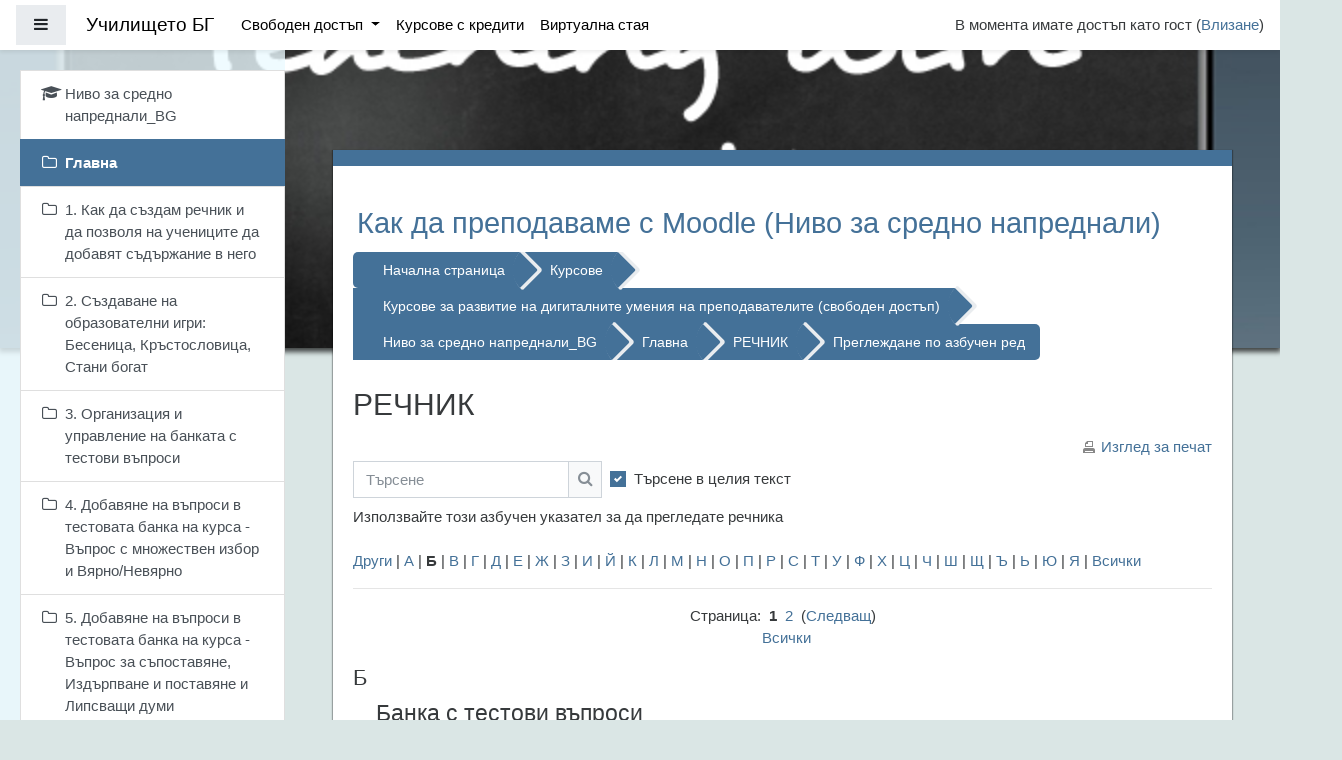

--- FILE ---
content_type: text/html; charset=utf-8
request_url: https://u4ili6teto.bg/mod/glossary/view.php?id=136&mode=letter&hook=%D0%91&sortkey=&sortorder=
body_size: 13771
content:
<!DOCTYPE html>

<html  dir="ltr" lang="bg" xml:lang="bg">
<head>
    <title>РЕЧНИК</title>
    <link rel="shortcut icon" href="https://u4ili6teto.bg/theme/image.php/fordson/theme/1763813403/favicon" />
    <meta http-equiv="Content-Type" content="text/html; charset=utf-8" />
<meta name="keywords" content="moodle, РЕЧНИК" />
<link rel="stylesheet" type="text/css" href="https://u4ili6teto.bg/theme/yui_combo.php?rollup/3.17.2/yui-moodlesimple-min.css" /><script id="firstthemesheet" type="text/css">/** Required in order to fix style inclusion problems in IE with YUI **/</script><link rel="stylesheet" type="text/css" href="https://u4ili6teto.bg/theme/styles.php/fordson/1763813403_1651144723/all" />
<script>
//<![CDATA[
var M = {}; M.yui = {};
M.pageloadstarttime = new Date();
M.cfg = {"wwwroot":"https:\/\/u4ili6teto.bg","sesskey":"tFhhL1JYZV","sessiontimeout":"28800","sessiontimeoutwarning":1200,"themerev":"1763813403","slasharguments":1,"theme":"fordson","iconsystemmodule":"core\/icon_system_fontawesome","jsrev":"1763813403","admin":"admin","svgicons":true,"usertimezone":"Europe\/Sofia","contextid":210,"langrev":1768271583,"templaterev":"1763813403"};var yui1ConfigFn = function(me) {if(/-skin|reset|fonts|grids|base/.test(me.name)){me.type='css';me.path=me.path.replace(/\.js/,'.css');me.path=me.path.replace(/\/yui2-skin/,'/assets/skins/sam/yui2-skin')}};
var yui2ConfigFn = function(me) {var parts=me.name.replace(/^moodle-/,'').split('-'),component=parts.shift(),module=parts[0],min='-min';if(/-(skin|core)$/.test(me.name)){parts.pop();me.type='css';min=''}
if(module){var filename=parts.join('-');me.path=component+'/'+module+'/'+filename+min+'.'+me.type}else{me.path=component+'/'+component+'.'+me.type}};
YUI_config = {"debug":false,"base":"https:\/\/u4ili6teto.bg\/lib\/yuilib\/3.17.2\/","comboBase":"https:\/\/u4ili6teto.bg\/theme\/yui_combo.php?","combine":true,"filter":null,"insertBefore":"firstthemesheet","groups":{"yui2":{"base":"https:\/\/u4ili6teto.bg\/lib\/yuilib\/2in3\/2.9.0\/build\/","comboBase":"https:\/\/u4ili6teto.bg\/theme\/yui_combo.php?","combine":true,"ext":false,"root":"2in3\/2.9.0\/build\/","patterns":{"yui2-":{"group":"yui2","configFn":yui1ConfigFn}}},"moodle":{"name":"moodle","base":"https:\/\/u4ili6teto.bg\/theme\/yui_combo.php?m\/1763813403\/","combine":true,"comboBase":"https:\/\/u4ili6teto.bg\/theme\/yui_combo.php?","ext":false,"root":"m\/1763813403\/","patterns":{"moodle-":{"group":"moodle","configFn":yui2ConfigFn}},"filter":null,"modules":{"moodle-core-popuphelp":{"requires":["moodle-core-tooltip"]},"moodle-core-lockscroll":{"requires":["plugin","base-build"]},"moodle-core-dragdrop":{"requires":["base","node","io","dom","dd","event-key","event-focus","moodle-core-notification"]},"moodle-core-languninstallconfirm":{"requires":["base","node","moodle-core-notification-confirm","moodle-core-notification-alert"]},"moodle-core-notification":{"requires":["moodle-core-notification-dialogue","moodle-core-notification-alert","moodle-core-notification-confirm","moodle-core-notification-exception","moodle-core-notification-ajaxexception"]},"moodle-core-notification-dialogue":{"requires":["base","node","panel","escape","event-key","dd-plugin","moodle-core-widget-focusafterclose","moodle-core-lockscroll"]},"moodle-core-notification-alert":{"requires":["moodle-core-notification-dialogue"]},"moodle-core-notification-confirm":{"requires":["moodle-core-notification-dialogue"]},"moodle-core-notification-exception":{"requires":["moodle-core-notification-dialogue"]},"moodle-core-notification-ajaxexception":{"requires":["moodle-core-notification-dialogue"]},"moodle-core-actionmenu":{"requires":["base","event","node-event-simulate"]},"moodle-core-formchangechecker":{"requires":["base","event-focus","moodle-core-event"]},"moodle-core-handlebars":{"condition":{"trigger":"handlebars","when":"after"}},"moodle-core-maintenancemodetimer":{"requires":["base","node"]},"moodle-core-blocks":{"requires":["base","node","io","dom","dd","dd-scroll","moodle-core-dragdrop","moodle-core-notification"]},"moodle-core-event":{"requires":["event-custom"]},"moodle-core-tooltip":{"requires":["base","node","io-base","moodle-core-notification-dialogue","json-parse","widget-position","widget-position-align","event-outside","cache-base"]},"moodle-core-chooserdialogue":{"requires":["base","panel","moodle-core-notification"]},"moodle-core_availability-form":{"requires":["base","node","event","event-delegate","panel","moodle-core-notification-dialogue","json"]},"moodle-backup-confirmcancel":{"requires":["node","node-event-simulate","moodle-core-notification-confirm"]},"moodle-backup-backupselectall":{"requires":["node","event","node-event-simulate","anim"]},"moodle-course-dragdrop":{"requires":["base","node","io","dom","dd","dd-scroll","moodle-core-dragdrop","moodle-core-notification","moodle-course-coursebase","moodle-course-util"]},"moodle-course-categoryexpander":{"requires":["node","event-key"]},"moodle-course-util":{"requires":["node"],"use":["moodle-course-util-base"],"submodules":{"moodle-course-util-base":{},"moodle-course-util-section":{"requires":["node","moodle-course-util-base"]},"moodle-course-util-cm":{"requires":["node","moodle-course-util-base"]}}},"moodle-course-management":{"requires":["base","node","io-base","moodle-core-notification-exception","json-parse","dd-constrain","dd-proxy","dd-drop","dd-delegate","node-event-delegate"]},"moodle-course-formatchooser":{"requires":["base","node","node-event-simulate"]},"moodle-form-dateselector":{"requires":["base","node","overlay","calendar"]},"moodle-form-passwordunmask":{"requires":[]},"moodle-form-shortforms":{"requires":["node","base","selector-css3","moodle-core-event"]},"moodle-question-chooser":{"requires":["moodle-core-chooserdialogue"]},"moodle-question-searchform":{"requires":["base","node"]},"moodle-question-preview":{"requires":["base","dom","event-delegate","event-key","core_question_engine"]},"moodle-availability_completion-form":{"requires":["base","node","event","moodle-core_availability-form"]},"moodle-availability_date-form":{"requires":["base","node","event","io","moodle-core_availability-form"]},"moodle-availability_grade-form":{"requires":["base","node","event","moodle-core_availability-form"]},"moodle-availability_group-form":{"requires":["base","node","event","moodle-core_availability-form"]},"moodle-availability_grouping-form":{"requires":["base","node","event","moodle-core_availability-form"]},"moodle-availability_profile-form":{"requires":["base","node","event","moodle-core_availability-form"]},"moodle-mod_assign-history":{"requires":["node","transition"]},"moodle-mod_quiz-autosave":{"requires":["base","node","event","event-valuechange","node-event-delegate","io-form"]},"moodle-mod_quiz-quizbase":{"requires":["base","node"]},"moodle-mod_quiz-dragdrop":{"requires":["base","node","io","dom","dd","dd-scroll","moodle-core-dragdrop","moodle-core-notification","moodle-mod_quiz-quizbase","moodle-mod_quiz-util-base","moodle-mod_quiz-util-page","moodle-mod_quiz-util-slot","moodle-course-util"]},"moodle-mod_quiz-toolboxes":{"requires":["base","node","event","event-key","io","moodle-mod_quiz-quizbase","moodle-mod_quiz-util-slot","moodle-core-notification-ajaxexception"]},"moodle-mod_quiz-util":{"requires":["node","moodle-core-actionmenu"],"use":["moodle-mod_quiz-util-base"],"submodules":{"moodle-mod_quiz-util-base":{},"moodle-mod_quiz-util-slot":{"requires":["node","moodle-mod_quiz-util-base"]},"moodle-mod_quiz-util-page":{"requires":["node","moodle-mod_quiz-util-base"]}}},"moodle-mod_quiz-modform":{"requires":["base","node","event"]},"moodle-mod_quiz-questionchooser":{"requires":["moodle-core-chooserdialogue","moodle-mod_quiz-util","querystring-parse"]},"moodle-message_airnotifier-toolboxes":{"requires":["base","node","io"]},"moodle-filter_glossary-autolinker":{"requires":["base","node","io-base","json-parse","event-delegate","overlay","moodle-core-event","moodle-core-notification-alert","moodle-core-notification-exception","moodle-core-notification-ajaxexception"]},"moodle-filter_mathjaxloader-loader":{"requires":["moodle-core-event"]},"moodle-editor_atto-rangy":{"requires":[]},"moodle-editor_atto-editor":{"requires":["node","transition","io","overlay","escape","event","event-simulate","event-custom","node-event-html5","node-event-simulate","yui-throttle","moodle-core-notification-dialogue","moodle-core-notification-confirm","moodle-editor_atto-rangy","handlebars","timers","querystring-stringify"]},"moodle-editor_atto-plugin":{"requires":["node","base","escape","event","event-outside","handlebars","event-custom","timers","moodle-editor_atto-menu"]},"moodle-editor_atto-menu":{"requires":["moodle-core-notification-dialogue","node","event","event-custom"]},"moodle-report_eventlist-eventfilter":{"requires":["base","event","node","node-event-delegate","datatable","autocomplete","autocomplete-filters"]},"moodle-report_loglive-fetchlogs":{"requires":["base","event","node","io","node-event-delegate"]},"moodle-gradereport_grader-gradereporttable":{"requires":["base","node","event","handlebars","overlay","event-hover"]},"moodle-gradereport_history-userselector":{"requires":["escape","event-delegate","event-key","handlebars","io-base","json-parse","moodle-core-notification-dialogue"]},"moodle-tool_capability-search":{"requires":["base","node"]},"moodle-tool_lp-dragdrop-reorder":{"requires":["moodle-core-dragdrop"]},"moodle-tool_monitor-dropdown":{"requires":["base","event","node"]},"moodle-assignfeedback_editpdf-editor":{"requires":["base","event","node","io","graphics","json","event-move","event-resize","transition","querystring-stringify-simple","moodle-core-notification-dialog","moodle-core-notification-alert","moodle-core-notification-warning","moodle-core-notification-exception","moodle-core-notification-ajaxexception"]},"moodle-atto_accessibilitychecker-button":{"requires":["color-base","moodle-editor_atto-plugin"]},"moodle-atto_accessibilityhelper-button":{"requires":["moodle-editor_atto-plugin"]},"moodle-atto_aic-button":{"requires":["moodle-editor_atto-plugin"]},"moodle-atto_align-button":{"requires":["moodle-editor_atto-plugin"]},"moodle-atto_bold-button":{"requires":["moodle-editor_atto-plugin"]},"moodle-atto_charmap-button":{"requires":["moodle-editor_atto-plugin"]},"moodle-atto_clear-button":{"requires":["moodle-editor_atto-plugin"]},"moodle-atto_collapse-button":{"requires":["moodle-editor_atto-plugin"]},"moodle-atto_embedquestion-button":{"requires":["moodle-editor_atto-plugin"]},"moodle-atto_emojipicker-button":{"requires":["moodle-editor_atto-plugin"]},"moodle-atto_emoticon-button":{"requires":["moodle-editor_atto-plugin"]},"moodle-atto_equation-button":{"requires":["moodle-editor_atto-plugin","moodle-core-event","io","event-valuechange","tabview","array-extras"]},"moodle-atto_h5p-button":{"requires":["moodle-editor_atto-plugin"]},"moodle-atto_html-button":{"requires":["promise","moodle-editor_atto-plugin","moodle-atto_html-beautify","moodle-atto_html-codemirror","event-valuechange"]},"moodle-atto_html-codemirror":{"requires":["moodle-atto_html-codemirror-skin"]},"moodle-atto_html-beautify":{},"moodle-atto_image-button":{"requires":["moodle-editor_atto-plugin"]},"moodle-atto_indent-button":{"requires":["moodle-editor_atto-plugin"]},"moodle-atto_italic-button":{"requires":["moodle-editor_atto-plugin"]},"moodle-atto_link-button":{"requires":["moodle-editor_atto-plugin"]},"moodle-atto_managefiles-button":{"requires":["moodle-editor_atto-plugin"]},"moodle-atto_managefiles-usedfiles":{"requires":["node","escape"]},"moodle-atto_media-button":{"requires":["moodle-editor_atto-plugin","moodle-form-shortforms"]},"moodle-atto_noautolink-button":{"requires":["moodle-editor_atto-plugin"]},"moodle-atto_omekaiframe-button":{"requires":["moodle-editor_atto-plugin"]},"moodle-atto_orderedlist-button":{"requires":["moodle-editor_atto-plugin"]},"moodle-atto_recordrtc-button":{"requires":["moodle-editor_atto-plugin","moodle-atto_recordrtc-recording"]},"moodle-atto_recordrtc-recording":{"requires":["moodle-atto_recordrtc-button"]},"moodle-atto_rtl-button":{"requires":["moodle-editor_atto-plugin"]},"moodle-atto_strike-button":{"requires":["moodle-editor_atto-plugin"]},"moodle-atto_subscript-button":{"requires":["moodle-editor_atto-plugin"]},"moodle-atto_superscript-button":{"requires":["moodle-editor_atto-plugin"]},"moodle-atto_table-button":{"requires":["moodle-editor_atto-plugin","moodle-editor_atto-menu","event","event-valuechange"]},"moodle-atto_title-button":{"requires":["moodle-editor_atto-plugin"]},"moodle-atto_underline-button":{"requires":["moodle-editor_atto-plugin"]},"moodle-atto_undo-button":{"requires":["moodle-editor_atto-plugin"]},"moodle-atto_unorderedlist-button":{"requires":["moodle-editor_atto-plugin"]},"moodle-atto_wiris-button":{"requires":["moodle-editor_atto-plugin","get"]},"moodle-tinymce_mathslate-dialogue":{"requires":["escape","moodle-local_mathslate-editor","moodle-tinymce_mathslate-editor"]},"moodle-tinymce_mathslate-snippeteditor":{"requires":["json"]},"moodle-tinymce_mathslate-editor":{"requires":["dd-drag","dd-proxy","dd-drop","event","tabview","io-base","json","moodle-tinymce_mathslate-textool","moodle-tinymce_mathslate-mathjaxeditor"]},"moodle-tinymce_mathslate-textool":{"requires":["dd-drag","dd-proxy","dd-drop","event","json"]},"moodle-tinymce_mathslate-mathjaxeditor":{"requires":["moodle-tinymce_mathslate-snippeteditor","dd-drop"]}}},"gallery":{"name":"gallery","base":"https:\/\/u4ili6teto.bg\/lib\/yuilib\/gallery\/","combine":true,"comboBase":"https:\/\/u4ili6teto.bg\/theme\/yui_combo.php?","ext":false,"root":"gallery\/1763813403\/","patterns":{"gallery-":{"group":"gallery"}}}},"modules":{"core_filepicker":{"name":"core_filepicker","fullpath":"https:\/\/u4ili6teto.bg\/lib\/javascript.php\/1763813403\/repository\/filepicker.js","requires":["base","node","node-event-simulate","json","async-queue","io-base","io-upload-iframe","io-form","yui2-treeview","panel","cookie","datatable","datatable-sort","resize-plugin","dd-plugin","escape","moodle-core_filepicker","moodle-core-notification-dialogue"]},"core_comment":{"name":"core_comment","fullpath":"https:\/\/u4ili6teto.bg\/lib\/javascript.php\/1763813403\/comment\/comment.js","requires":["base","io-base","node","json","yui2-animation","overlay","escape"]},"mathjax":{"name":"mathjax","fullpath":"https:\/\/cdn.jsdelivr.net\/npm\/mathjax@2.7.9\/MathJax.js?delayStartupUntil=configured"}}};
M.yui.loader = {modules: {}};

//]]>
</script>

    <meta name="viewport" content="width=device-width, initial-scale=1.0">
</head>
<body  id="page-mod-glossary-view" class="format-topics  path-mod path-mod-glossary chrome dir-ltr lang-bg yui-skin-sam yui3-skin-sam u4ili6teto-bg pagelayout-incourse course-4 context-210 cmid-136 category-1 drawer-open-left">

<div id="page-wrapper">

    <div>
    <a class="sr-only sr-only-focusable" href="#maincontent">Прескочи на основното съдържание</a>
</div><script src="https://u4ili6teto.bg/lib/javascript.php/1763813403/lib/babel-polyfill/polyfill.min.js"></script>
<script src="https://u4ili6teto.bg/lib/javascript.php/1763813403/lib/polyfills/polyfill.js"></script>
<script src="https://u4ili6teto.bg/theme/yui_combo.php?rollup/3.17.2/yui-moodlesimple-min.js"></script><script src="https://u4ili6teto.bg/theme/jquery.php/core/jquery-3.5.1.min.js"></script>
<script src="https://u4ili6teto.bg/lib/javascript.php/1763813403/lib/javascript-static.js"></script>
<script>
//<![CDATA[
document.body.className += ' jsenabled';
//]]>
</script>



    <nav class="fixed-top navbar navbar-fhs   navbar-expand moodle-has-zindex">
            <div data-region="drawer-toggle" class="d-inline-block mr-3">
                <button aria-expanded="true" aria-controls="nav-drawer" type="button" class="btn nav-link float-sm-left mr-1 btn-secondary" data-action="toggle-drawer" data-side="left" data-preference="drawer-open-nav"><i class="icon fa fa-bars fa-fw " aria-hidden="true"  ></i><span class="sr-only">Страничен панел</span></button>
            </div>
            <a href="https://u4ili6teto.bg" class="navbar-brand 
                    d-none d-sm-inline
                    ">
                <span class="site-name d-none d-md-inline">Училището БГ</span>
            </a>
            
            <!-- course_controls -->
            <div class="coursecontrols nav-item d-flex">
                
                
            </div>
    
            <ul class="navbar-nav d-none d-md-flex">
                <!-- custom_menu -->
                
                <li class="dropdown nav-item">
    <a class="dropdown-toggle nav-link" id="drop-down-69711e922345e69711e922271d2" data-toggle="dropdown" aria-haspopup="true" aria-expanded="false" href="#"  aria-controls="drop-down-menu-69711e922345e69711e922271d2">
        Свободен достъп
    </a>
    <div class="dropdown-menu" role="menu" id="drop-down-menu-69711e922345e69711e922271d2" aria-labelledby="drop-down-69711e922345e69711e922271d2">
                <a class="dropdown-item" role="menuitem" href="https://u4ili6teto.bg/course/view.php?id=3"  >Как да работим с Moodle</a>
                <a class="dropdown-item" role="menuitem" href="https://u4ili6teto.bg/course/view.php?id=4"  >Как да преподаваме с Moodle</a>
                <a class="dropdown-item" role="menuitem" href="https://u4ili6teto.bg/course/view.php?id=39"  >Демонстрация на интерактивни инструменти със свободен достъп</a>
    </div>
</li><li class="nav-item">
    <a class="nav-item nav-link" href="https://u4ili6teto.bg/course/index.php?categoryid=4" >Курсове с кредити</a>
</li><li class="nav-item">
    <a class="nav-item nav-link" href="https://u4ili6teto.bg/mod/bigbluebuttonbn/view.php?id=1315" >Виртуална стая</a>
</li>
                <!-- page_heading_menu -->
                
            </ul>
            <ul class="nav navbar-nav ml-auto">
                <div class="d-none d-lg-block">
                
            </div>
                <!-- navbar_plugin_output -->
                <li class="nav-item">
                
                </li>
                <!-- user_menu -->
                <li class="nav-item d-flex align-items-center">
                    <div class="usermenu"><span class="login">В момента имате достъп като гост (<a href="https://u4ili6teto.bg/login/index.php">Влизане</a>)</span></div>
                </li>
            </ul>
            <!-- search_box -->
    </nav>
    

        <div class="headerbkg"><div class="withimage" style="background-image: url(&quot;https://u4ili6teto.bg/pluginfile.php/82/course/overviewfiles/course2_bg.jpg&quot;); background-size: cover; background-position:center;
                width: 100%; height: 100%;"></div></div>

    <div id="page" class="container-fluid">
        
        <div id="learningcontent">
        
            
            <header id="page-header" class="row">
    <div class="col-12 pt-3 pb-3">
        <div class="card ">
            <div class="card-body ">
                <div class="d-flex">
                    <div class="mr-auto">
                        <a href="https://u4ili6teto.bg/course/view.php?id=4"><div class="page-context-header"><div class="page-header-headings"><h1>Как да преподаваме с Moodle (Ниво за средно напреднали)</h1></div></div></a>
                    </div>

                    <div class="header-actions-container flex-shrink-0" data-region="header-actions-container">
                    </div>
                </div>
                <div class="d-flex flex-wrap">
                    <div id="page-navbar">
                        <nav role="navigation" aria-label="Навигационна лента">
    <ul class="breadcrumb">
                <li class="breadcrumb-item">
                    <a href="https://u4ili6teto.bg/"  >Начална страница</a>
                </li>
                <li class="breadcrumb-item">
                    <a href="https://u4ili6teto.bg/course/index.php"  >Курсове</a>
                </li>
                <li class="breadcrumb-item">
                    <a href="https://u4ili6teto.bg/course/index.php?categoryid=1"  >Курсове за развитие на дигиталните умения на преподавателите (свободен достъп)</a>
                </li>
                <li class="breadcrumb-item">
                    <a href="https://u4ili6teto.bg/course/view.php?id=4"  title="Как да преподаваме с Moodle (Ниво за средно напреднали)">Ниво за средно напреднали_BG</a>
                </li>
                <li class="breadcrumb-item">
                    <a href="https://u4ili6teto.bg/course/view.php?id=4#section-0"  >Главна</a>
                </li>
                <li class="breadcrumb-item">
                    <a href="https://u4ili6teto.bg/mod/glossary/view.php?id=136"  title="Речник">РЕЧНИК</a>
                </li>
                <li class="breadcrumb-item">
                    <a href="https://u4ili6teto.bg/mod/glossary/view.php?id=136&amp;mode=letter" aria-current="page" >Преглеждане по азбучен ред</a>
                </li>
    </ul>
</nav>
                    </div>

                    <div class="ml-auto d-flex">
                        
                    </div>
                    <div id="course-header">
                        
                    </div>
                </div>
            </div>
        </div>
    </div>
</header>
            
            <div id="page-content" class="row pb-3">
                <div id="region-main-box" class="col-12">
                    <section id="region-main" >

                                
                                <span class="notifications" id="user-notifications"></span>
                                <div role="main"><span id="maincontent"></span><h2>РЕЧНИК</h2><div class="glossarycontrol" style="text-align: right"><a class="printicon" title="Изглед за печат" href="https://u4ili6teto.bg/mod/glossary/print.php?id=136&amp;mode=letter&amp;hook=%D0%91&amp;sortkey&amp;sortorder&amp;offset=0&amp;pagelimit=10">Изглед за печат</a></div><br /><div class="simplesearchform my-2">
    <form autocomplete="off" action="https://u4ili6teto.bg/mod/glossary/view.php" method="get" accept-charset="utf-8" class="mform form-inline simplesearchform">
        <input type="hidden" name="id" value="136">
        <input type="hidden" name="mode" value="search">
    <div class="input-group">
        <label for="searchinput-69711e922850969711e922271d5">
            <span class="sr-only">Търсене</span>
        </label>
        <input type="text"
           id="searchinput-69711e922850969711e922271d5"
           class="form-control"
           placeholder="Търсене"
           aria-label="Търсене"
           name="hook"
           data-region="input"
           autocomplete="off"
           value=""
        >
        <div class="input-group-append">
            <button type="submit" class="btn btn-submit  search-icon">
                <i class="icon fa fa-search fa-fw " aria-hidden="true"  ></i>
                <span class="sr-only">Търсене</span>
            </button>
        </div>

    </div>
        <div  class="ml-2"><div class="custom-control custom-checkbox">
  <input type="checkbox" name=fullsearch class="custom-control-input" value=1 id="fullsearch"  checked="checked" >
  <label class="custom-control-label" for="fullsearch">Търсене в целия текст</label>
</div></div>
    </form>
</div>  <div class="glossarydisplay">



  <div class="entrybox">

<div class="glossaryexplain">Използвайте този азбучен указател за да прегледате речника</div><br /><a title="Показване на термини, които не започват с букви от азбуката" href="https://u4ili6teto.bg/mod/glossary/view.php?id=136&amp;mode=letter&amp;hook=SPECIAL">Други</a> | <a href="https://u4ili6teto.bg/mod/glossary/view.php?id=136&amp;mode=letter&amp;hook=%D0%90&amp;sortkey=&amp;sortorder=">А</a> | <b>Б</b> | <a href="https://u4ili6teto.bg/mod/glossary/view.php?id=136&amp;mode=letter&amp;hook=%D0%92&amp;sortkey=&amp;sortorder=">В</a> | <a href="https://u4ili6teto.bg/mod/glossary/view.php?id=136&amp;mode=letter&amp;hook=%D0%93&amp;sortkey=&amp;sortorder=">Г</a> | <a href="https://u4ili6teto.bg/mod/glossary/view.php?id=136&amp;mode=letter&amp;hook=%D0%94&amp;sortkey=&amp;sortorder=">Д</a> | <a href="https://u4ili6teto.bg/mod/glossary/view.php?id=136&amp;mode=letter&amp;hook=%D0%95&amp;sortkey=&amp;sortorder=">Е</a> | <a href="https://u4ili6teto.bg/mod/glossary/view.php?id=136&amp;mode=letter&amp;hook=%D0%96&amp;sortkey=&amp;sortorder=">Ж</a> | <a href="https://u4ili6teto.bg/mod/glossary/view.php?id=136&amp;mode=letter&amp;hook=%D0%97&amp;sortkey=&amp;sortorder=">З</a> | <a href="https://u4ili6teto.bg/mod/glossary/view.php?id=136&amp;mode=letter&amp;hook=%D0%98&amp;sortkey=&amp;sortorder=">И</a> | <a href="https://u4ili6teto.bg/mod/glossary/view.php?id=136&amp;mode=letter&amp;hook=%D0%99&amp;sortkey=&amp;sortorder=">Й</a> | <a href="https://u4ili6teto.bg/mod/glossary/view.php?id=136&amp;mode=letter&amp;hook=%D0%9A&amp;sortkey=&amp;sortorder=">К</a> | <a href="https://u4ili6teto.bg/mod/glossary/view.php?id=136&amp;mode=letter&amp;hook=%D0%9B&amp;sortkey=&amp;sortorder=">Л</a> | <a href="https://u4ili6teto.bg/mod/glossary/view.php?id=136&amp;mode=letter&amp;hook=%D0%9C&amp;sortkey=&amp;sortorder=">М</a> | <a href="https://u4ili6teto.bg/mod/glossary/view.php?id=136&amp;mode=letter&amp;hook=%D0%9D&amp;sortkey=&amp;sortorder=">Н</a> | <a href="https://u4ili6teto.bg/mod/glossary/view.php?id=136&amp;mode=letter&amp;hook=%D0%9E&amp;sortkey=&amp;sortorder=">О</a> | <a href="https://u4ili6teto.bg/mod/glossary/view.php?id=136&amp;mode=letter&amp;hook=%D0%9F&amp;sortkey=&amp;sortorder=">П</a> | <a href="https://u4ili6teto.bg/mod/glossary/view.php?id=136&amp;mode=letter&amp;hook=%D0%A0&amp;sortkey=&amp;sortorder=">Р</a> | <a href="https://u4ili6teto.bg/mod/glossary/view.php?id=136&amp;mode=letter&amp;hook=%D0%A1&amp;sortkey=&amp;sortorder=">С</a> | <a href="https://u4ili6teto.bg/mod/glossary/view.php?id=136&amp;mode=letter&amp;hook=%D0%A2&amp;sortkey=&amp;sortorder=">Т</a> | <a href="https://u4ili6teto.bg/mod/glossary/view.php?id=136&amp;mode=letter&amp;hook=%D0%A3&amp;sortkey=&amp;sortorder=">У</a> | <a href="https://u4ili6teto.bg/mod/glossary/view.php?id=136&amp;mode=letter&amp;hook=%D0%A4&amp;sortkey=&amp;sortorder=">Ф</a> | <a href="https://u4ili6teto.bg/mod/glossary/view.php?id=136&amp;mode=letter&amp;hook=%D0%A5&amp;sortkey=&amp;sortorder=">Х</a> | <a href="https://u4ili6teto.bg/mod/glossary/view.php?id=136&amp;mode=letter&amp;hook=%D0%A6&amp;sortkey=&amp;sortorder=">Ц</a> | <a href="https://u4ili6teto.bg/mod/glossary/view.php?id=136&amp;mode=letter&amp;hook=%D0%A7&amp;sortkey=&amp;sortorder=">Ч</a> | <a href="https://u4ili6teto.bg/mod/glossary/view.php?id=136&amp;mode=letter&amp;hook=%D0%A8&amp;sortkey=&amp;sortorder=">Ш</a> | <a href="https://u4ili6teto.bg/mod/glossary/view.php?id=136&amp;mode=letter&amp;hook=%D0%A9&amp;sortkey=&amp;sortorder=">Щ</a> | <a href="https://u4ili6teto.bg/mod/glossary/view.php?id=136&amp;mode=letter&amp;hook=%D0%AA&amp;sortkey=&amp;sortorder=">Ъ</a> | <a href="https://u4ili6teto.bg/mod/glossary/view.php?id=136&amp;mode=letter&amp;hook=%D0%AC&amp;sortkey=&amp;sortorder=">Ь</a> | <a href="https://u4ili6teto.bg/mod/glossary/view.php?id=136&amp;mode=letter&amp;hook=%D0%AE&amp;sortkey=&amp;sortorder=">Ю</a> | <a href="https://u4ili6teto.bg/mod/glossary/view.php?id=136&amp;mode=letter&amp;hook=%D0%AF&amp;sortkey=&amp;sortorder=">Я</a> | <a title="Показване на ВСИЧКИ дефиниции на една страница" href="https://u4ili6teto.bg/mod/glossary/view.php?id=136&amp;mode=letter&amp;hook=ALL">Всички</a><hr /><div class="paging"><div style="text-align:center"><p>Страница:&nbsp;&nbsp;<b>1</b>&nbsp;&nbsp;<a href="https://u4ili6teto.bg/mod/glossary/view.php?id=136&amp;mode=letter&amp;hook=%D0%91&amp;sortkey&amp;sortorder&amp;fullsearch=0&amp;page=1">2</a>&nbsp;&nbsp;(<a href="https://u4ili6teto.bg/mod/glossary/view.php?id=136&amp;mode=letter&amp;hook=%D0%91&amp;sortkey&amp;sortorder&amp;fullsearch=0&amp;page=1">Следващ</a>)<br />&nbsp;&nbsp;<a href="https://u4ili6teto.bg/mod/glossary/view.php?id=136&amp;mode=letter&amp;hook=%D0%91&amp;sortkey&amp;sortorder&amp;fullsearch=0&amp;page=-1">Всички</a></p></div></div><div><table cellspacing="0" class="glossarycategoryheader"><tr><th ><h3>Б</h3></th></tr></table></div>
<table class="glossarypost dictionary" cellspacing="0"><tr valign="top"><td class="entry"><div class="concept"><h4>Банка с тестови въпроси</h4></div> <div class="no-overflow"><p><em>Банка с тестови въпроси </em>e част от всеки курс в Moodle и е достъпна от Блок Настройки. Това е мястото, където преподавателят създава и подрежда въпросите за своите тестове.</p></div></td></tr><tr valign="top"><td class="entrylowersection"><table><tr valign="top"><td class="icons"><span class="commands"><a title="Връзка към дефиниция: Банка с тестови въпроси" class="icon" href="https://u4ili6teto.bg/mod/glossary/showentry.php?eid=298"><i class="icon fa fa-link fa-fw "  title="Връзка към дефиниция: Банка с тестови въпроси" role="img" aria-label="Връзка към дефиниция: Банка с тестови въпроси"></i></a></span></td></tr></table><hr>
</td></tr></table>
<table class="glossarypost dictionary" cellspacing="0"><tr valign="top"><td class="entry"><div class="concept"><h4>Блок Навигация в теста</h4></div> <div class="no-overflow"><p><em>Блок Навигация в теста</em> се намира в горната лява част на страницата и е видим за учениците докато решават тест в Moodle. Той съдържа списък с номера на въпросите и часовник, който отброява времето за решаване, ако е зададен времеви лимит.<br />След приключването на теста, блокът оцветява в различен цвят верните, частично верните и грешните отговори за конкретното решение.</p></div></td></tr><tr valign="top"><td class="entrylowersection"><table><tr valign="top"><td class="icons"><span class="commands"><a title="Връзка към дефиниция: Блок Навигация в теста" class="icon" href="https://u4ili6teto.bg/mod/glossary/showentry.php?eid=343"><i class="icon fa fa-link fa-fw "  title="Връзка към дефиниция: Блок Навигация в теста" role="img" aria-label="Връзка към дефиниция: Блок Навигация в теста"></i></a></span></td></tr></table><hr>
</td></tr></table>
<table class="glossarypost dictionary" cellspacing="0"><tr valign="top"><td class="entry"><div class="concept"><h4>Бутон Добавяне на страница с въпрос</h4></div> <div class="no-overflow"><p><em>Бутон Добавяне на страница с въпрос </em>позволява на преподавателя да създаде тестов въпрос в Дейност Урок.</p></div></td></tr><tr valign="top"><td class="entrylowersection"><table><tr valign="top"><td class="icons"><span class="commands"><a title="Връзка към дефиниция: Бутон Добавяне на страница с въпрос" class="icon" href="https://u4ili6teto.bg/mod/glossary/showentry.php?eid=429"><i class="icon fa fa-link fa-fw "  title="Връзка към дефиниция: Бутон Добавяне на страница с въпрос" role="img" aria-label="Връзка към дефиниция: Бутон Добавяне на страница с въпрос"></i></a></span></td></tr></table><hr>
</td></tr></table>
<table class="glossarypost dictionary" cellspacing="0"><tr valign="top"><td class="entry"><div class="concept"><h4>Бутон Запис като чернова</h4></div> <div class="no-overflow"><p><em>Бутон Запис като чернова </em>е част от дейност Задание и позволява на преподавателя да запише работата си по създаване на форма за оценяване с критерии на определен етап. Така може да се върне по-късно и допълни информацията, да запише критириите окончателно, а след това да ги използва за конкретна самостоятелна работа.</p></div></td></tr><tr valign="top"><td class="entrylowersection"><table><tr valign="top"><td class="icons"><span class="commands"><a title="Връзка към дефиниция: Бутон Запис като чернова" class="icon" href="https://u4ili6teto.bg/mod/glossary/showentry.php?eid=413"><i class="icon fa fa-link fa-fw "  title="Връзка към дефиниция: Бутон Запис като чернова" role="img" aria-label="Връзка към дефиниция: Бутон Запис като чернова"></i></a></span></td></tr></table><hr>
</td></tr></table>
<table class="glossarypost dictionary" cellspacing="0"><tr valign="top"><td class="entry"><div class="concept"><h4>Бутон Запис на критерии с оценки в готовност за използване</h4></div> <div class="no-overflow"><p><em>Бутон Запис на критерии с оценки в готовност за използване </em>е част от дейност Задание и позволява на преподавателя да запази и използва веднага разписаните критерии за оценяване.</p>
<p>Важно! Ако формата не е напълно готова - преподавателят може да съхрани направеното до момента с <em>Бутон Запис като чернова</em> и да се върне по-късно, за да редактира.</p></div></td></tr><tr valign="top"><td class="entrylowersection"><table><tr valign="top"><td class="icons"><span class="commands"><a title="Връзка към дефиниция: Бутон Запис на критерии с оценки в готовност за използване" class="icon" href="https://u4ili6teto.bg/mod/glossary/showentry.php?eid=414"><i class="icon fa fa-link fa-fw "  title="Връзка към дефиниция: Бутон Запис на критерии с оценки в готовност за използване" role="img" aria-label="Връзка към дефиниция: Бутон Запис на критерии с оценки в готовност за използване"></i></a></span></td></tr></table><hr>
</td></tr></table>
<table class="glossarypost dictionary" cellspacing="0"><tr valign="top"><td class="entry"><div class="concept"><h4>Бутон Избери въпрос</h4></div> <div class="no-overflow"><p><em>Бутон Избери въпрос </em>е активен в Дейност Тест в класната стая. С него преподавателят може да зареди на екрана произволен въпрос от теста по време на провеждането, независимо от това, <em>че </em>в настройките вече е избрал конкретна последователност.</p></div></td></tr><tr valign="top"><td class="entrylowersection"><table><tr valign="top"><td class="icons"><span class="commands"><a title="Връзка към дефиниция: Бутон Избери въпрос" class="icon" href="https://u4ili6teto.bg/mod/glossary/showentry.php?eid=359"><i class="icon fa fa-link fa-fw "  title="Връзка към дефиниция: Бутон Избери въпрос" role="img" aria-label="Връзка към дефиниция: Бутон Избери въпрос"></i></a></span></td></tr></table><hr>
</td></tr></table>
<table class="glossarypost dictionary" cellspacing="0"><tr valign="top"><td class="entry"><div class="concept"><h4>Бутон Край на въпроса</h4></div> <div class="no-overflow"><p><em>Бутон Край на въпрос </em>е активен при провеждане на Дейност Тест в класната стая и прекратява решаването по-рано от заложеното време. Ако въпросите нямат зададено време за решаване, този бутон се използва, за преминаване нататък в теста.</p></div></td></tr><tr valign="top"><td class="entrylowersection"><table><tr valign="top"><td class="icons"><span class="commands"><a title="Връзка към дефиниция: Бутон Край на въпроса" class="icon" href="https://u4ili6teto.bg/mod/glossary/showentry.php?eid=357"><i class="icon fa fa-link fa-fw "  title="Връзка към дефиниция: Бутон Край на въпроса" role="img" aria-label="Връзка към дефиниция: Бутон Край на въпроса"></i></a></span></td></tr></table><hr>
</td></tr></table>
<table class="glossarypost dictionary" cellspacing="0"><tr valign="top"><td class="entry"><div class="concept"><h4>Бутон Край на сесията</h4></div> <div class="no-overflow"><p><em>Бутон Край на сесията</em> е активен при провеждане на Дейност Тест в класната стая. С него преподавателят прекратява текущата сесия. Резултатите се изчисляват автоматично.</p></div></td></tr><tr valign="top"><td class="entrylowersection"><table><tr valign="top"><td class="icons"><span class="commands"><a title="Връзка към дефиниция: Бутон Край на сесията" class="icon" href="https://u4ili6teto.bg/mod/glossary/showentry.php?eid=361"><i class="icon fa fa-link fa-fw "  title="Връзка към дефиниция: Бутон Край на сесията" role="img" aria-label="Връзка към дефиниция: Бутон Край на сесията"></i></a></span></td></tr></table><hr>
</td></tr></table>
<table class="glossarypost dictionary" cellspacing="0"><tr valign="top"><td class="entry"><div class="concept"><h4>Бутон Начало на сесията</h4></div> <div class="no-overflow"><p><em>Бутон Начало на сесията</em> е част от Дейност Тест в класната стая и позволява на преподавателя да активира теста.</p></div></td></tr><tr valign="top"><td class="entrylowersection"><table><tr valign="top"><td class="icons"><span class="commands"><a title="Връзка към дефиниция: Бутон Начало на сесията" class="icon" href="https://u4ili6teto.bg/mod/glossary/showentry.php?eid=356"><i class="icon fa fa-link fa-fw "  title="Връзка към дефиниция: Бутон Начало на сесията" role="img" aria-label="Връзка към дефиниция: Бутон Начало на сесията"></i></a></span></td></tr></table><hr>
</td></tr></table>
<table class="glossarypost dictionary" cellspacing="0"><tr valign="top"><td class="entry"><div class="concept"><h4>Бутон Попълване на правилните отговори</h4></div> <div class="no-overflow"><p><em>Бутон Попълване на правилните отговори </em>е достъпен при преглед на избран въпрос от Банката с въпроси<em>. </em>Преподавателят може да го използва, за да провери дали е въвел коректно верният отговор и точките за него.</p></div></td></tr><tr valign="top"><td class="entrylowersection"><table><tr valign="top"><td class="icons"><span class="commands"><a title="Връзка към дефиниция: Бутон Попълване на правилните отговори" class="icon" href="https://u4ili6teto.bg/mod/glossary/showentry.php?eid=305"><i class="icon fa fa-link fa-fw "  title="Връзка към дефиниция: Бутон Попълване на правилните отговори" role="img" aria-label="Връзка към дефиниция: Бутон Попълване на правилните отговори"></i></a></span></td></tr></table><hr>
</td></tr></table>
<hr /><div class="paging"><div style="text-align:center"><p>Страница:&nbsp;&nbsp;<b>1</b>&nbsp;&nbsp;<a href="https://u4ili6teto.bg/mod/glossary/view.php?id=136&amp;mode=letter&amp;hook=%D0%91&amp;sortkey&amp;sortorder&amp;fullsearch=0&amp;page=1">2</a>&nbsp;&nbsp;(<a href="https://u4ili6teto.bg/mod/glossary/view.php?id=136&amp;mode=letter&amp;hook=%D0%91&amp;sortkey&amp;sortorder&amp;fullsearch=0&amp;page=1">Следващ</a>)<br />&nbsp;&nbsp;<a href="https://u4ili6teto.bg/mod/glossary/view.php?id=136&amp;mode=letter&amp;hook=%D0%91&amp;sortkey&amp;sortorder&amp;fullsearch=0&amp;page=-1">Всички</a></p></div></div><br /></div></div></div>
                                

                    </section>
                </div>
            </div>
        </div>
    </div>

    

        <div id="nav-drawer" data-region="drawer" class="d-print-none moodle-has-zindex " aria-hidden="false" tabindex="-1">
            <nav class="list-group" aria-label="Ниво за средно напреднали_BG">
                <ul>
                        <li>
                            <a class="list-group-item list-group-item-action  " href="https://u4ili6teto.bg/course/view.php?id=4" data-key="coursehome" data-isexpandable="0" data-indent="0" data-showdivider="0" data-type="60" data-nodetype="0" data-collapse="0" data-forceopen="0" data-isactive="0" data-hidden="0" data-preceedwithhr="0" >
                                <div class="ml-0">
                                    <div class="media">
                                            <span class="media-left">
                                                <i class="icon fa fa-graduation-cap fa-fw " aria-hidden="true"  ></i>
                                            </span>
                                        <span class="media-body ">Ниво за средно напреднали_BG</span>
                                    </div>
                                </div>
                            </a>
                        </li>
                        <li>
                            <a class="list-group-item list-group-item-action active " href="https://u4ili6teto.bg/course/view.php?id=4#section-0" data-key="51" data-isexpandable="0" data-indent="0" data-showdivider="0" data-type="30" data-nodetype="1" data-collapse="0" data-forceopen="1" data-isactive="1" data-hidden="0" data-preceedwithhr="0" data-parent-key="4">
                                <div class="ml-0">
                                    <div class="media">
                                            <span class="media-left">
                                                <i class="icon fa fa-folder-o fa-fw " aria-hidden="true"  ></i>
                                            </span>
                                        <span class="media-body font-weight-bold">Главна</span>
                                    </div>
                                </div>
                            </a>
                        </li>
                        <li>
                            <a class="list-group-item list-group-item-action  " href="https://u4ili6teto.bg/course/view.php?id=4#section-1" data-key="52" data-isexpandable="0" data-indent="0" data-showdivider="0" data-type="30" data-nodetype="1" data-collapse="0" data-forceopen="0" data-isactive="0" data-hidden="0" data-preceedwithhr="0" data-parent-key="4">
                                <div class="ml-0">
                                    <div class="media">
                                            <span class="media-left">
                                                <i class="icon fa fa-folder-o fa-fw " aria-hidden="true"  ></i>
                                            </span>
                                        <span class="media-body ">1. Как да създам речник и да позволя на учениците да добавят съдържание в него</span>
                                    </div>
                                </div>
                            </a>
                        </li>
                        <li>
                            <a class="list-group-item list-group-item-action  " href="https://u4ili6teto.bg/course/view.php?id=4#section-2" data-key="53" data-isexpandable="0" data-indent="0" data-showdivider="0" data-type="30" data-nodetype="1" data-collapse="0" data-forceopen="0" data-isactive="0" data-hidden="0" data-preceedwithhr="0" data-parent-key="4">
                                <div class="ml-0">
                                    <div class="media">
                                            <span class="media-left">
                                                <i class="icon fa fa-folder-o fa-fw " aria-hidden="true"  ></i>
                                            </span>
                                        <span class="media-body ">2. Създаване на образователни игри: Бесеница, Кръстословица, Стани богат</span>
                                    </div>
                                </div>
                            </a>
                        </li>
                        <li>
                            <a class="list-group-item list-group-item-action  " href="https://u4ili6teto.bg/course/view.php?id=4#section-3" data-key="54" data-isexpandable="0" data-indent="0" data-showdivider="0" data-type="30" data-nodetype="1" data-collapse="0" data-forceopen="0" data-isactive="0" data-hidden="0" data-preceedwithhr="0" data-parent-key="4">
                                <div class="ml-0">
                                    <div class="media">
                                            <span class="media-left">
                                                <i class="icon fa fa-folder-o fa-fw " aria-hidden="true"  ></i>
                                            </span>
                                        <span class="media-body ">3. Организация и управление на банката с тестови въпроси</span>
                                    </div>
                                </div>
                            </a>
                        </li>
                        <li>
                            <a class="list-group-item list-group-item-action  " href="https://u4ili6teto.bg/course/view.php?id=4#section-4" data-key="55" data-isexpandable="0" data-indent="0" data-showdivider="0" data-type="30" data-nodetype="1" data-collapse="0" data-forceopen="0" data-isactive="0" data-hidden="0" data-preceedwithhr="0" data-parent-key="4">
                                <div class="ml-0">
                                    <div class="media">
                                            <span class="media-left">
                                                <i class="icon fa fa-folder-o fa-fw " aria-hidden="true"  ></i>
                                            </span>
                                        <span class="media-body ">4. Добавяне на въпроси в тестовата банка на курса - Въпрос с множествен избор и Вярно/Невярно</span>
                                    </div>
                                </div>
                            </a>
                        </li>
                        <li>
                            <a class="list-group-item list-group-item-action  " href="https://u4ili6teto.bg/course/view.php?id=4#section-5" data-key="56" data-isexpandable="0" data-indent="0" data-showdivider="0" data-type="30" data-nodetype="1" data-collapse="0" data-forceopen="0" data-isactive="0" data-hidden="0" data-preceedwithhr="0" data-parent-key="4">
                                <div class="ml-0">
                                    <div class="media">
                                            <span class="media-left">
                                                <i class="icon fa fa-folder-o fa-fw " aria-hidden="true"  ></i>
                                            </span>
                                        <span class="media-body ">5. Добавяне на въпроси в тестовата банка на курса - Въпрос за съпоставяне, Издърпване и поставяне и Липсващи думи</span>
                                    </div>
                                </div>
                            </a>
                        </li>
                        <li>
                            <a class="list-group-item list-group-item-action  " href="https://u4ili6teto.bg/course/view.php?id=4#section-6" data-key="57" data-isexpandable="0" data-indent="0" data-showdivider="0" data-type="30" data-nodetype="1" data-collapse="0" data-forceopen="0" data-isactive="0" data-hidden="0" data-preceedwithhr="0" data-parent-key="4">
                                <div class="ml-0">
                                    <div class="media">
                                            <span class="media-left">
                                                <i class="icon fa fa-folder-o fa-fw " aria-hidden="true"  ></i>
                                            </span>
                                        <span class="media-body ">6. Импорт и експорт на тестови въпроси в курса</span>
                                    </div>
                                </div>
                            </a>
                        </li>
                        <li>
                            <a class="list-group-item list-group-item-action  " href="https://u4ili6teto.bg/course/view.php?id=4#section-7" data-key="58" data-isexpandable="0" data-indent="0" data-showdivider="0" data-type="30" data-nodetype="1" data-collapse="0" data-forceopen="0" data-isactive="0" data-hidden="0" data-preceedwithhr="0" data-parent-key="4">
                                <div class="ml-0">
                                    <div class="media">
                                            <span class="media-left">
                                                <i class="icon fa fa-folder-o fa-fw " aria-hidden="true"  ></i>
                                            </span>
                                        <span class="media-body ">7. Проверка на знания чрез учебна дейност Тест</span>
                                    </div>
                                </div>
                            </a>
                        </li>
                        <li>
                            <a class="list-group-item list-group-item-action  " href="https://u4ili6teto.bg/course/view.php?id=4#section-8" data-key="59" data-isexpandable="0" data-indent="0" data-showdivider="0" data-type="30" data-nodetype="1" data-collapse="0" data-forceopen="0" data-isactive="0" data-hidden="0" data-preceedwithhr="0" data-parent-key="4">
                                <div class="ml-0">
                                    <div class="media">
                                            <span class="media-left">
                                                <i class="icon fa fa-folder-o fa-fw " aria-hidden="true"  ></i>
                                            </span>
                                        <span class="media-body ">8. Създаване на тестове за самоподготовка и упражнение на придобити знания</span>
                                    </div>
                                </div>
                            </a>
                        </li>
                        <li>
                            <a class="list-group-item list-group-item-action  " href="https://u4ili6teto.bg/course/view.php?id=4#section-9" data-key="60" data-isexpandable="0" data-indent="0" data-showdivider="0" data-type="30" data-nodetype="1" data-collapse="0" data-forceopen="0" data-isactive="0" data-hidden="0" data-preceedwithhr="0" data-parent-key="4">
                                <div class="ml-0">
                                    <div class="media">
                                            <span class="media-left">
                                                <i class="icon fa fa-folder-o fa-fw " aria-hidden="true"  ></i>
                                            </span>
                                        <span class="media-body ">9. Преглед на резултатите от тест, ръчно оценяване, статистка на теста и тестовите въпроси</span>
                                    </div>
                                </div>
                            </a>
                        </li>
                        <li>
                            <a class="list-group-item list-group-item-action  " href="https://u4ili6teto.bg/course/view.php?id=4#section-10" data-key="61" data-isexpandable="0" data-indent="0" data-showdivider="0" data-type="30" data-nodetype="1" data-collapse="0" data-forceopen="0" data-isactive="0" data-hidden="0" data-preceedwithhr="0" data-parent-key="4">
                                <div class="ml-0">
                                    <div class="media">
                                            <span class="media-left">
                                                <i class="icon fa fa-folder-o fa-fw " aria-hidden="true"  ></i>
                                            </span>
                                        <span class="media-body ">10. Тест в реално време: Създаване и провеждане на тест в класната стая</span>
                                    </div>
                                </div>
                            </a>
                        </li>
                        <li>
                            <a class="list-group-item list-group-item-action  " href="https://u4ili6teto.bg/course/view.php?id=4#section-11" data-key="62" data-isexpandable="0" data-indent="0" data-showdivider="0" data-type="30" data-nodetype="1" data-collapse="0" data-forceopen="0" data-isactive="0" data-hidden="0" data-preceedwithhr="0" data-parent-key="4">
                                <div class="ml-0">
                                    <div class="media">
                                            <span class="media-left">
                                                <i class="icon fa fa-folder-o fa-fw " aria-hidden="true"  ></i>
                                            </span>
                                        <span class="media-body ">11. Добавяне на задачи за самостоятелна работа с помощта на учебна дейност Задание</span>
                                    </div>
                                </div>
                            </a>
                        </li>
                        <li>
                            <a class="list-group-item list-group-item-action  " href="https://u4ili6teto.bg/course/view.php?id=4#section-12" data-key="63" data-isexpandable="0" data-indent="0" data-showdivider="0" data-type="30" data-nodetype="1" data-collapse="0" data-forceopen="0" data-isactive="0" data-hidden="0" data-preceedwithhr="0" data-parent-key="4">
                                <div class="ml-0">
                                    <div class="media">
                                            <span class="media-left">
                                                <i class="icon fa fa-folder-o fa-fw " aria-hidden="true"  ></i>
                                            </span>
                                        <span class="media-body ">12. Задание: Анонимно оценяване, работа в групи, оценяване посредством скали или критерии с различна тежест</span>
                                    </div>
                                </div>
                            </a>
                        </li>
                        <li>
                            <a class="list-group-item list-group-item-action  " href="https://u4ili6teto.bg/course/view.php?id=4#section-13" data-key="64" data-isexpandable="0" data-indent="0" data-showdivider="0" data-type="30" data-nodetype="1" data-collapse="0" data-forceopen="0" data-isactive="0" data-hidden="0" data-preceedwithhr="0" data-parent-key="4">
                                <div class="ml-0">
                                    <div class="media">
                                            <span class="media-left">
                                                <i class="icon fa fa-folder-o fa-fw " aria-hidden="true"  ></i>
                                            </span>
                                        <span class="media-body ">13. Създаване на урок от свързани страници, подредени в определена последователност и допълнени с тестови въпроси (Част 1)</span>
                                    </div>
                                </div>
                            </a>
                        </li>
                        <li>
                            <a class="list-group-item list-group-item-action  " href="https://u4ili6teto.bg/course/view.php?id=4#section-14" data-key="65" data-isexpandable="0" data-indent="0" data-showdivider="0" data-type="30" data-nodetype="1" data-collapse="0" data-forceopen="0" data-isactive="0" data-hidden="0" data-preceedwithhr="0" data-parent-key="4">
                                <div class="ml-0">
                                    <div class="media">
                                            <span class="media-left">
                                                <i class="icon fa fa-folder-o fa-fw " aria-hidden="true"  ></i>
                                            </span>
                                        <span class="media-body ">14. Създаване на урок от свързани страници, подредени в определена последователност и допълнени с тестови въпроси (Част 2)</span>
                                    </div>
                                </div>
                            </a>
                        </li>
                        <li>
                            <a class="list-group-item list-group-item-action  " href="https://u4ili6teto.bg/course/view.php?id=4#section-15" data-key="66" data-isexpandable="0" data-indent="0" data-showdivider="0" data-type="30" data-nodetype="1" data-collapse="0" data-forceopen="0" data-isactive="0" data-hidden="0" data-preceedwithhr="0" data-parent-key="4">
                                <div class="ml-0">
                                    <div class="media">
                                            <span class="media-left">
                                                <i class="icon fa fa-folder-o fa-fw " aria-hidden="true"  ></i>
                                            </span>
                                        <span class="media-body ">15. Уики: Добавяне на учебна дейност за съвместна работа в курса</span>
                                    </div>
                                </div>
                            </a>
                        </li>
                        <li>
                            <a class="list-group-item list-group-item-action  " href="https://u4ili6teto.bg/course/view.php?id=4#section-16" data-key="67" data-isexpandable="0" data-indent="0" data-showdivider="0" data-type="30" data-nodetype="1" data-collapse="0" data-forceopen="0" data-isactive="0" data-hidden="0" data-preceedwithhr="0" data-parent-key="4">
                                <div class="ml-0">
                                    <div class="media">
                                            <span class="media-left">
                                                <i class="icon fa fa-folder-o fa-fw " aria-hidden="true"  ></i>
                                            </span>
                                        <span class="media-body ">16. Добавяне на учебно съдържание пакетирано чрез SCORM-стандарт</span>
                                    </div>
                                </div>
                            </a>
                        </li>
                        <li>
                            <a class="list-group-item list-group-item-action  " href="https://u4ili6teto.bg/course/view.php?id=4#section-17" data-key="68" data-isexpandable="0" data-indent="0" data-showdivider="0" data-type="30" data-nodetype="1" data-collapse="0" data-forceopen="0" data-isactive="0" data-hidden="0" data-preceedwithhr="0" data-parent-key="4">
                                <div class="ml-0">
                                    <div class="media">
                                            <span class="media-left">
                                                <i class="icon fa fa-folder-o fa-fw " aria-hidden="true"  ></i>
                                            </span>
                                        <span class="media-body ">17. Преподаване и учене в реално време с помощта на виртуална класна стая</span>
                                    </div>
                                </div>
                            </a>
                        </li>
                        <li>
                            <a class="list-group-item list-group-item-action  " href="https://u4ili6teto.bg/course/view.php?id=4#section-18" data-key="69" data-isexpandable="0" data-indent="0" data-showdivider="0" data-type="30" data-nodetype="1" data-collapse="0" data-forceopen="0" data-isactive="0" data-hidden="0" data-preceedwithhr="0" data-parent-key="4">
                                <div class="ml-0">
                                    <div class="media">
                                            <span class="media-left">
                                                <i class="icon fa fa-folder-o fa-fw " aria-hidden="true"  ></i>
                                            </span>
                                        <span class="media-body ">18. Как да получа обратна връзка от учениците с помощта на учебна дейност Избор</span>
                                    </div>
                                </div>
                            </a>
                        </li>
                        <li>
                            <a class="list-group-item list-group-item-action  " href="https://u4ili6teto.bg/course/view.php?id=4#section-19" data-key="70" data-isexpandable="0" data-indent="0" data-showdivider="0" data-type="30" data-nodetype="1" data-collapse="0" data-forceopen="0" data-isactive="0" data-hidden="0" data-preceedwithhr="0" data-parent-key="4">
                                <div class="ml-0">
                                    <div class="media">
                                            <span class="media-left">
                                                <i class="icon fa fa-folder-o fa-fw " aria-hidden="true"  ></i>
                                            </span>
                                        <span class="media-body ">19. Как да получа обратна връзка от учениците с помощта на учебна дейност Анкета</span>
                                    </div>
                                </div>
                            </a>
                        </li>
                        <li>
                            <a class="list-group-item list-group-item-action  " href="https://u4ili6teto.bg/course/view.php?id=4#section-20" data-key="71" data-isexpandable="0" data-indent="0" data-showdivider="0" data-type="30" data-nodetype="1" data-collapse="0" data-forceopen="0" data-isactive="0" data-hidden="0" data-preceedwithhr="0" data-parent-key="4">
                                <div class="ml-0">
                                    <div class="media">
                                            <span class="media-left">
                                                <i class="icon fa fa-folder-o fa-fw " aria-hidden="true"  ></i>
                                            </span>
                                        <span class="media-body ">Получаване на сертификат</span>
                                    </div>
                                </div>
                            </a>
                        </li>
                        </ul>
                        </nav>
                        <nav class="list-group mt-1" aria-label="Сайт">
                        <ul>
                        <li>
                            <a class="list-group-item list-group-item-action  " href="https://u4ili6teto.bg/" data-key="home" data-isexpandable="0" data-indent="0" data-showdivider="1" data-type="1" data-nodetype="1" data-collapse="0" data-forceopen="1" data-isactive="0" data-hidden="0" data-preceedwithhr="0" >
                                <div class="ml-0">
                                    <div class="media">
                                            <span class="media-left">
                                                <i class="icon fa fa-home fa-fw " aria-hidden="true"  ></i>
                                            </span>
                                        <span class="media-body ">Начална страница</span>
                                    </div>
                                </div>
                            </a>
                        </li>
                        <li>
                            <a class="list-group-item list-group-item-action  " href="https://u4ili6teto.bg/calendar/view.php?view=month&amp;course=4" data-key="calendar" data-isexpandable="0" data-indent="0" data-showdivider="0" data-type="60" data-nodetype="0" data-collapse="0" data-forceopen="0" data-isactive="0" data-hidden="0" data-preceedwithhr="0" data-parent-key="1">
                                <div class="ml-0">
                                    <div class="media">
                                            <span class="media-left">
                                                <i class="icon fa fa-calendar fa-fw " aria-hidden="true"  ></i>
                                            </span>
                                        <span class="media-body ">Календар</span>
                                    </div>
                                </div>
                            </a>
                        </li>
                </ul>
            </nav>
        </div>

        <div class="mt-5 mb-1 activity-navigation container-fluid">
<div class="row">
    <div class="col-md-4">        <div class="float-left">
                <a href="https://u4ili6teto.bg/mod/forum/view.php?id=135&forceview=1" id="prev-activity-link" class="btn btn-link" >&#x25C0;&#xFE0E; Консултации по Дейност 3.4</a>

        </div>
</div>
    <div class="col-md-4">        <div class="mdl-align">
            <div class="urlselect">
    <form method="post" action="https://u4ili6teto.bg/course/jumpto.php" class="form-inline" id="url_select_f69711e922271d4">
        <input type="hidden" name="sesskey" value="tFhhL1JYZV">
            <label for="jump-to-activity" class="sr-only">
                Отиди на ...
            </label>
        <select  id="jump-to-activity" class="custom-select urlselect" name="jump"
                 >
                    <option value="" selected>Отиди на ...</option>
                    <option value="/mod/forum/view.php?id=135&amp;forceview=1" >Консултации по Дейност 3.4</option>
                    <option value="/mod/quiz/view.php?id=139&amp;forceview=1" >Тест за проверка на знания №1</option>
                    <option value="/mod/quiz/view.php?id=143&amp;forceview=1" >Тест за проверка на знания №2</option>
                    <option value="/mod/quiz/view.php?id=147&amp;forceview=1" >Тест за проверка на знания №3</option>
                    <option value="/mod/quiz/view.php?id=151&amp;forceview=1" >Тест за проверка на знания №4</option>
                    <option value="/mod/quiz/view.php?id=155&amp;forceview=1" >Тест за проверка на знания №5</option>
                    <option value="/mod/quiz/view.php?id=159&amp;forceview=1" >Тест за проверка на знания №6</option>
                    <option value="/mod/quiz/view.php?id=163&amp;forceview=1" >Тест за проверка на знания №7</option>
                    <option value="/mod/quiz/view.php?id=167&amp;forceview=1" >Тест за проверка на знания №8</option>
                    <option value="/mod/quiz/view.php?id=171&amp;forceview=1" >Тест за проверка на знания №9</option>
                    <option value="/mod/quiz/view.php?id=174&amp;forceview=1" >Тест за проверка на знания №10</option>
                    <option value="/mod/quiz/view.php?id=178&amp;forceview=1" >Тест за проверка на знания №11</option>
                    <option value="/mod/quiz/view.php?id=182&amp;forceview=1" >Тест за проверка на знания №12</option>
                    <option value="/mod/quiz/view.php?id=186&amp;forceview=1" >Тест за проверка на знания №13</option>
                    <option value="/mod/quiz/view.php?id=190&amp;forceview=1" >Тест за проверка на знания №14</option>
                    <option value="/mod/quiz/view.php?id=194&amp;forceview=1" >Тест за проверка на знания №15</option>
                    <option value="/mod/quiz/view.php?id=198&amp;forceview=1" >Тест за проверка на знания №16</option>
                    <option value="/mod/quiz/view.php?id=202&amp;forceview=1" >Тест за проверка на знания №17</option>
                    <option value="/mod/quiz/view.php?id=206&amp;forceview=1" >Тест за проверка на знания №18</option>
                    <option value="/mod/quiz/view.php?id=210&amp;forceview=1" >Тест за проверка на знания №19</option>
                    <option value="/mod/quiz/view.php?id=212&amp;forceview=1" >Финален тест</option>
        </select>
            <noscript>
                <input type="submit" class="btn btn-secondary ml-1" value="Напред">
            </noscript>
    </form>
</div>

        </div>
</div>
    <div class="col-md-4">        <div class="float-right">
                <a href="https://u4ili6teto.bg/mod/quiz/view.php?id=139&forceview=1" id="next-activity-link" class="btn btn-link" >Тест за проверка на знания №1 &#x25B6;&#xFE0E;</a>

        </div>
</div>
</div>
</div>

    
    <footer id="page-footer" class="py-3 text-dark">
        <div class="container">
    
            <div id="course-footer"></div>
    
            <div class="row">
    
                    <div class="col-md-8">
                        <div class="text_to_html"><p>©2010-21 Център за образователни инициативи</p></div>
    
                        <div class="logininfo">В момента имате достъп като гост (<a href="https://u4ili6teto.bg/login/index.php">Влизане</a>)</div>
    
                        <div class="homelink"><a href="https://u4ili6teto.bg/course/view.php?id=4">Ниво за средно напреднали_BG</a></div>
    
    
                    </div>
    
                    <div class="col-md-4">
                        <div class="brandbox">
    
                            <h3>Център за образователни инициативи</h3>
                                <ul class="footercontact">
                                    <li><i class="fa fa-globe"></i>  https://cei-bg.org/</li>
                                    <li><i class="fa fa-envelope"></i>  office@cei-bg.org</li>
                                    <li><i class="fa fa-mobile-phone"></i>  +359 2 423 89 69</li>
                                </ul>
    
                            <div class="socials_wrapper">
        <ul class="socials">
                    <a href = https://www.facebook.com/CEIBG/ class = "socialicon blog" title = "https://www.facebook.com/CEIBG/" alt="https://www.facebook.com/CEIBG/" target="_blank">
                    <span class="fa-stack fa-1x">
                    <i class="fa fa-square fa-stack-2x"></i>
                    <i class="fa fa-facebook fa-inverse fa-stack-1x"></i>
                    </span>
                    <span class="sr-only">https://www.facebook.com/CEIBG/</span>
                    </a>
        </ul>
    </div>
    
                        </div>
                    </div>
    
            </div>
            <nav class="nav navbar-nav d-md-none">
                    <ul class="list-unstyled pt-3">
                                        <li><a href="https://u4ili6teto.bg/course/index.php?categoryid=1" title="">Свободен достъп</a></li>
                                    <li>
                                        <ul class="list-unstyled ml-3">
                                                            <li><a href="https://u4ili6teto.bg/course/view.php?id=3" title="">Как да работим с Moodle</a></li>
                                                            <li><a href="https://u4ili6teto.bg/course/view.php?id=4" title="">Как да преподаваме с Moodle</a></li>
                                                            <li><a href="https://u4ili6teto.bg/course/view.php?id=39" title="">Демонстрация на интерактивни инструменти със свободен достъп</a></li>
                                        </ul>
                                    </li>
                                        <li><a href="https://u4ili6teto.bg/course/index.php?categoryid=4" title="">Курсове с кредити</a></li>
                                        <li><a href="https://u4ili6teto.bg/mod/bigbluebuttonbn/view.php?id=1315" title="">Виртуална стая</a></li>
                    </ul>
            </nav>
            <div class="tool_dataprivacy"><a href="https://u4ili6teto.bg/admin/tool/dataprivacy/summary.php">Информация за запазване на лични данни</a></div><a href="https://download.moodle.org/mobile?version=2021051710.01&amp;lang=bg&amp;iosappid=633359593&amp;androidappid=com.moodle.moodlemobile">Get the mobile app</a>
            <script>
//<![CDATA[
var require = {
    baseUrl : 'https://u4ili6teto.bg/lib/requirejs.php/1763813403/',
    // We only support AMD modules with an explicit define() statement.
    enforceDefine: true,
    skipDataMain: true,
    waitSeconds : 0,

    paths: {
        jquery: 'https://u4ili6teto.bg/lib/javascript.php/1763813403/lib/jquery/jquery-3.5.1.min',
        jqueryui: 'https://u4ili6teto.bg/lib/javascript.php/1763813403/lib/jquery/ui-1.12.1/jquery-ui.min',
        jqueryprivate: 'https://u4ili6teto.bg/lib/javascript.php/1763813403/lib/requirejs/jquery-private'
    },

    // Custom jquery config map.
    map: {
      // '*' means all modules will get 'jqueryprivate'
      // for their 'jquery' dependency.
      '*': { jquery: 'jqueryprivate' },
      // Stub module for 'process'. This is a workaround for a bug in MathJax (see MDL-60458).
      '*': { process: 'core/first' },

      // 'jquery-private' wants the real jQuery module
      // though. If this line was not here, there would
      // be an unresolvable cyclic dependency.
      jqueryprivate: { jquery: 'jquery' }
    }
};

//]]>
</script>
<script src="https://u4ili6teto.bg/lib/javascript.php/1763813403/lib/requirejs/require.min.js"></script>
<script>
//<![CDATA[
M.util.js_pending("core/first");
require(['core/first'], function() {
require(['core/prefetch'])
;
require(["media_videojs/loader"], function(loader) {
    loader.setUp('bg');
});;

        require(['jquery', 'core/custom_interaction_events'], function($, CustomEvents) {
            CustomEvents.define('#jump-to-activity', [CustomEvents.events.accessibleChange]);
            $('#jump-to-activity').on(CustomEvents.events.accessibleChange, function() {
                if (!$(this).val()) {
                    return false;
                }
                $('#url_select_f69711e922271d4').submit();
            });
        });
    ;

require(['theme_boost/loader']);
require(['jquery','theme_boost/bootstrap/tooltip'], function($){$('[data-tooltip="tooltip"]').tooltip()});
require(['theme_boost/drawer'], function(mod) {
    mod.init();
});
;

require(['jquery'], function($) {
    $('.tag_list .tagmorelink').click(function(e) {
        e.preventDefault();
        $(this).closest('.tag_list').removeClass('hideoverlimit');
    });
    $('.tag_list .taglesslink').click(function(e) {
        e.preventDefault();
        $(this).closest('.tag_list').addClass('hideoverlimit');
    });
});
;

require(['jquery'], function($) {
    $('.tag_list .tagmorelink').click(function(e) {
        e.preventDefault();
        $(this).closest('.tag_list').removeClass('hideoverlimit');
    });
    $('.tag_list .taglesslink').click(function(e) {
        e.preventDefault();
        $(this).closest('.tag_list').addClass('hideoverlimit');
    });
});
;

require(['jquery'], function($) {
    $('.tag_list .tagmorelink').click(function(e) {
        e.preventDefault();
        $(this).closest('.tag_list').removeClass('hideoverlimit');
    });
    $('.tag_list .taglesslink').click(function(e) {
        e.preventDefault();
        $(this).closest('.tag_list').addClass('hideoverlimit');
    });
});
;

require(['jquery'], function($) {
    $('.tag_list .tagmorelink').click(function(e) {
        e.preventDefault();
        $(this).closest('.tag_list').removeClass('hideoverlimit');
    });
    $('.tag_list .taglesslink').click(function(e) {
        e.preventDefault();
        $(this).closest('.tag_list').addClass('hideoverlimit');
    });
});
;

require(['jquery'], function($) {
    $('.tag_list .tagmorelink').click(function(e) {
        e.preventDefault();
        $(this).closest('.tag_list').removeClass('hideoverlimit');
    });
    $('.tag_list .taglesslink').click(function(e) {
        e.preventDefault();
        $(this).closest('.tag_list').addClass('hideoverlimit');
    });
});
;

require(['jquery'], function($) {
    $('.tag_list .tagmorelink').click(function(e) {
        e.preventDefault();
        $(this).closest('.tag_list').removeClass('hideoverlimit');
    });
    $('.tag_list .taglesslink').click(function(e) {
        e.preventDefault();
        $(this).closest('.tag_list').addClass('hideoverlimit');
    });
});
;

require(['jquery'], function($) {
    $('.tag_list .tagmorelink').click(function(e) {
        e.preventDefault();
        $(this).closest('.tag_list').removeClass('hideoverlimit');
    });
    $('.tag_list .taglesslink').click(function(e) {
        e.preventDefault();
        $(this).closest('.tag_list').addClass('hideoverlimit');
    });
});
;

require(['jquery'], function($) {
    $('.tag_list .tagmorelink').click(function(e) {
        e.preventDefault();
        $(this).closest('.tag_list').removeClass('hideoverlimit');
    });
    $('.tag_list .taglesslink').click(function(e) {
        e.preventDefault();
        $(this).closest('.tag_list').addClass('hideoverlimit');
    });
});
;

require(['jquery'], function($) {
    $('.tag_list .tagmorelink').click(function(e) {
        e.preventDefault();
        $(this).closest('.tag_list').removeClass('hideoverlimit');
    });
    $('.tag_list .taglesslink').click(function(e) {
        e.preventDefault();
        $(this).closest('.tag_list').addClass('hideoverlimit');
    });
});
;

require(['jquery'], function($) {
    $('.tag_list .tagmorelink').click(function(e) {
        e.preventDefault();
        $(this).closest('.tag_list').removeClass('hideoverlimit');
    });
    $('.tag_list .taglesslink').click(function(e) {
        e.preventDefault();
        $(this).closest('.tag_list').addClass('hideoverlimit');
    });
});
;
M.util.js_pending('core/notification'); require(['core/notification'], function(amd) {amd.init(210, []); M.util.js_complete('core/notification');});;
M.util.js_pending('core/log'); require(['core/log'], function(amd) {amd.setConfig({"level":"warn"}); M.util.js_complete('core/log');});;
M.util.js_pending('core/page_global'); require(['core/page_global'], function(amd) {amd.init(); M.util.js_complete('core/page_global');});
    M.util.js_complete("core/first");
});
//]]>
</script>
<script src="https://u4ili6teto.bg/lib/javascript.php/1763813403/theme/fordson/javascript/scrolltotop.js"></script>
<script src="https://u4ili6teto.bg/lib/javascript.php/1763813403/theme/fordson/javascript/scrollspy.js"></script>
<script src="https://u4ili6teto.bg/lib/javascript.php/1763813403/theme/fordson/javascript/blockslider.js"></script>
<script src="https://u4ili6teto.bg/lib/javascript.php/1763813403/theme/fordson/javascript/courseblock.js"></script>
<script>
//<![CDATA[
M.str = {"moodle":{"lastmodified":"\u041f\u043e\u0441\u043b\u0435\u0434\u043d\u043e \u043c\u043e\u0434\u0438\u0444\u0438\u0446\u0438\u0440\u0430\u043d\u0435","name":"\u0418\u043c\u0435","error":"\u0413\u0440\u0435\u0448\u043a\u0430","info":"\u0418\u043d\u0444\u043e\u0440\u043c\u0430\u0446\u0438\u044f","yes":"\u0414\u0430","no":"\u041d\u0435","addcomment":"\u0414\u043e\u0431\u0430\u0432\u044f\u043d\u0435 \u043d\u0430 \u043a\u043e\u043c\u0435\u043d\u0442\u0430\u0440 ...","comments":"\u041a\u043e\u043c\u0435\u043d\u0442\u0430\u0440\u0438","commentscount":"\u041a\u043e\u043c\u0435\u043d\u0442\u0430\u0440\u0438 ({$a})","commentsrequirelogin":"\u0422\u0440\u044f\u0431\u0432\u0430 \u0434\u0430 \u0432\u043b\u0435\u0437\u0435\u0442\u0435 \u0437\u0430 \u0434\u0430 \u043f\u0440\u0435\u0433\u043b\u0435\u0436\u0434\u0430\u0442\u0435 \u043a\u043e\u043c\u0435\u043d\u0442\u0430\u0440\u0438.","deletecommentbyon":"\u0418\u0437\u0442\u0440\u0438\u0432\u0430\u043d\u0435 \u043d\u0430 \u043a\u043e\u043c\u0435\u043d\u0442\u0430\u0440, \u043f\u0443\u0431\u043b\u0438\u043a\u0443\u0432\u0430\u043d \u043e\u0442 {$a->user} \u043d\u0430 {$a->time}","cancel":"\u041e\u0442\u043a\u0430\u0437\u0432\u0430\u043d\u0435","confirm":"\u041f\u043e\u0442\u0432\u044a\u0440\u0436\u0434\u0430\u0432\u0430\u043d\u0435","areyousure":"\u0421\u0438\u0433\u0443\u0440\u043d\u0438 \u043b\u0438 \u0441\u0442\u0435?","closebuttontitle":"\u0417\u0430\u0442\u0432\u0430\u0440\u044f\u043d\u0435","unknownerror":"\u041d\u0435\u0438\u0437\u0432\u0435\u0441\u0442\u043d\u0430 \u0433\u0440\u0435\u0448\u043a\u0430","file":"\u0424\u0430\u0439\u043b","url":"URL","collapseall":"\u0421\u0433\u044a\u0432\u0430\u043d\u0435 \u043d\u0430 \u0432\u0441\u0438\u0447\u043a\u0438","expandall":"\u0420\u0430\u0437\u0433\u044a\u0432\u0430\u043d\u0435 \u043d\u0430 \u0432\u0441\u0438\u0447\u043a\u0438"},"repository":{"type":"Type","size":"\u0420\u0430\u0437\u043c\u0435\u0440","invalidjson":"Invalid JSON string","nofilesattached":"\u041d\u044f\u043c\u0430 \u043f\u0440\u0438\u043a\u0430\u0447\u0435\u043d\u0438 \u0444\u0430\u0439\u043b\u043e\u0432\u0435","filepicker":"\u0418\u0437\u0431\u0438\u0440\u0430\u043d\u0435 \u043d\u0430 \u0444\u0430\u0439\u043b","logout":"\u0418\u0437\u0445\u043e\u0434","nofilesavailable":"\u041d\u044f\u043c\u0430 \u043d\u0430\u043b\u0438\u0447\u043d\u0438 \u0444\u0430\u0439\u043b\u043e\u0432\u0435","norepositoriesavailable":"Sorry, none of your current repositories can return files in the required format.","fileexistsdialogheader":"\u0424\u0430\u0439\u043b\u044a\u0442 \u0441\u044a\u0449\u0435\u0441\u0442\u0432\u0443\u0432\u0430","fileexistsdialog_editor":"\u0424\u0430\u0439\u043b \u0441 \u0442\u0430\u043a\u043e\u0432\u0430 \u0438\u043c\u0435 \u0432\u0435\u0447\u0435 \u0435 \u043f\u0440\u0438\u043a\u0430\u0447\u0435\u043d \u043a\u044a\u043c \u0442\u0435\u043a\u0441\u0442\u0430, \u043a\u043e\u0439\u0442\u043e \u0440\u0435\u0434\u0430\u043a\u0442\u0438\u0440\u0430\u0442\u0435.","fileexistsdialog_filemanager":"\u0424\u0430\u0439\u043b \u0441 \u0442\u0430\u043a\u043e\u0432\u0430 \u0438\u043c\u0435 \u0432\u0435\u0447\u0435 \u0435 \u043f\u0440\u0438\u043a\u0430\u0447\u0435\u043d","renameto":"\u041f\u0440\u0435\u0438\u043c\u0435\u043d\u0443\u0432\u0430\u043d\u0435 \u043d\u0430 \"{$a}\"","referencesexist":"\u0418\u043c\u0430 {$a} \u0444\u0430\u0439\u043b\u0430 \u043f\u0440\u0435\u043f\u0440\u0430\u0442\u043a\u0438, \u043a\u043e\u0438\u0442\u043e \u0438\u0437\u043f\u043e\u043b\u0437\u0432\u0430\u0442 \u0442\u043e\u0438 \u0444\u0430\u0439\u043b \u0437\u0430 \u0441\u0432\u043e\u0439 \u043e\u0437\u0442\u043e\u0447\u043d\u0438\u043a","select":"\u0418\u0437\u0431\u0438\u0440\u0430\u043d\u0435"},"admin":{"confirmdeletecomments":"\u041f\u0440\u0435\u0434\u0441\u0442\u043e\u0438 \u0434\u0430 \u0438\u0437\u0442\u0440\u0438\u0435\u0442\u0435 \u043a\u043e\u043c\u0435\u043d\u0442\u0430\u0440\u0438, \u0441\u0438\u0433\u0443\u0440\u043d\u0438 \u043b\u0438 \u0441\u0442\u0435?","confirmation":"\u041f\u043e\u0442\u0432\u044a\u0440\u0436\u0434\u0435\u043d\u0438\u0435"},"debug":{"debuginfo":"\u0418\u043d\u0444\u043e\u0440\u043c\u0430\u0446\u0438\u044f \u0437\u0430 \u0434\u0435\u0431\u044a\u0433\u0432\u0430\u043d\u0435","line":"\u041b\u0438\u043d\u0438\u044f","stacktrace":"\u0422\u0440\u0430\u0441\u0438\u0440\u0430\u043d\u0435 \u043d\u0430 \u0441\u0442\u0435\u043a\u0430"},"langconfig":{"labelsep":":"}};
//]]>
</script>
<script>
//<![CDATA[
(function() {Y.use("moodle-filter_mathjaxloader-loader",function() {M.filter_mathjaxloader.configure({"mathjaxconfig":"MathJax.Hub.Config({\r\n    config: [\"Accessible.js\", \"Safe.js\"],\r\n    errorSettings: { message: [\"!\"] },\r\n    skipStartupTypeset: true,\r\n    messageStyle: \"none\"\r\n});\r\n","lang":"bg"});
});
M.util.help_popups.setup(Y);
 M.util.js_pending('random69711e922271d6'); Y.on('domready', function() { M.util.js_complete("init");  M.util.js_complete('random69711e922271d6'); });
})();
//]]>
</script>

    
        </div>
    
    </footer>

</div>

<a href="#" id="back-to-top" class="btn btn-primary btn-lg" role="button" title="Back to Top and Scrollspy"><i class="fa fa-chevron-circle-up" aria-hidden="true"></i></a>

</body>
</html>